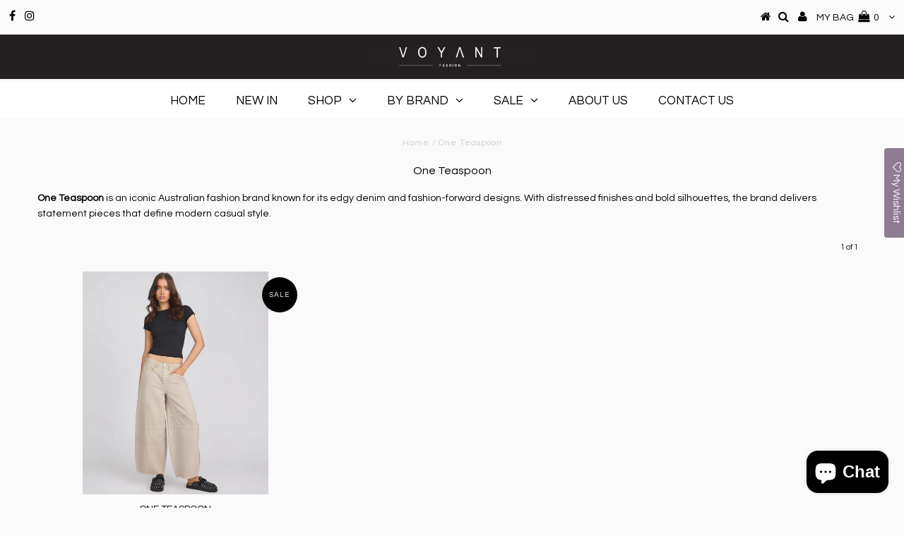

--- FILE ---
content_type: text/html; charset=utf-8
request_url: https://voyant.co.nz/collections/one-teaspoon
body_size: 17397
content:
<!DOCTYPE html>
<!--[if lt IE 7 ]><html class="ie ie6" lang="en"> <![endif]-->
<!--[if IE 7 ]><html class="ie ie7" lang="en"> <![endif]-->
<!--[if IE 8 ]><html class="ie ie8" lang="en"> <![endif]-->
<!--[if (gte IE 9)|!(IE)]><!--><html lang="en"> <!--<![endif]-->
<head>

  <meta charset="utf-8" />
  

<meta property="og:type" content="website">
<meta property="og:title" content="One Teaspoon">
<meta property="og:url" content="https://voyant.co.nz/collections/one-teaspoon">

<meta property="og:description" content="One Teaspoon is an iconic Australian fashion brand known for its edgy denim and fashion-forward designs. With distressed finishes and bold silhouettes, the brand delivers statement pieces that define modern casual style.">



<meta property="og:site_name" content="Voyant Fashion">



<meta name="twitter:card" content="summary">


<meta name="twitter:site" content="@">


  <!-- Basic Page Needs
================================================== -->

  <title>
    One Teaspoon &ndash; Voyant Fashion
  </title>
  
  <meta name="description" content="One Teaspoon is an iconic Australian fashion brand known for its edgy denim and fashion-forward designs. With distressed finishes and bold silhouettes, the brand delivers statement pieces that define modern casual style." />
  
  <link rel="canonical" href="https://voyant.co.nz/collections/one-teaspoon" />
  
  <!-- Global site tag (gtag.js) - Google Analytics -->
  <script async src="https://www.googletagmanager.com/gtag/js?id=UA-125797275-1"></script>
  <script>
  window.dataLayer = window.dataLayer || [];
  function gtag(){dataLayer.push(arguments);}
  gtag('js', new Date());

  gtag('config', 'UA-125797275-1');
  </script>

  <!-- CSS
================================================== -->

  
  











  


   


 


  


  


     


  








    


 


  <link href='//fonts.googleapis.com/css?family=Questrial' rel='stylesheet' type='text/css'>
   


 


  


 


 


 


  <link href="//voyant.co.nz/cdn/shop/t/18/assets/stylesheet.css?v=34679541447747655541768456465" rel="stylesheet" type="text/css" media="all" />
  <link href="//voyant.co.nz/cdn/shop/t/18/assets/queries.css?v=39658948384103380731611010892" rel="stylesheet" type="text/css" media="all" />

  <!-- JS
================================================== -->

  <script type="text/javascript" src="//ajax.googleapis.com/ajax/libs/jquery/2.2.4/jquery.min.js"></script>

  <script src="//voyant.co.nz/cdn/shop/t/18/assets/theme.js?v=171171974945411328601600129551" type="text/javascript"></script> 
  <script src="//voyant.co.nz/cdn/shopifycloud/storefront/assets/themes_support/option_selection-b017cd28.js" type="text/javascript"></script> 
  <script src="//voyant.co.nz/cdn/shop/t/18/assets/api.js?v=108513540937963795951600129521" type="text/javascript"></script>  

  

  <!--[if lt IE 9]>
<script src="//html5shim.googlecode.com/svn/trunk/html5.js"></script>
<![endif]-->

  <meta name="viewport" content="width=device-width, initial-scale=1, maximum-scale=1">
  
  
  <link rel="shortcut icon" href="//voyant.co.nz/cdn/shop/files/faviconmaster_32x32.png?v=1613668821" type="image/png" />
  
  
  
  <script>window.performance && window.performance.mark && window.performance.mark('shopify.content_for_header.start');</script><meta name="facebook-domain-verification" content="jvwa2zpg446dt96z0qpzredrac4ekj">
<meta name="google-site-verification" content="bqPDiQzMEb46GL3RTV3VL5X7ilHz7f8zMjh3LeanG34">
<meta id="shopify-digital-wallet" name="shopify-digital-wallet" content="/26196842/digital_wallets/dialog">
<meta name="shopify-checkout-api-token" content="9be2503908857988958fbf371aa6e782">
<link rel="alternate" type="application/atom+xml" title="Feed" href="/collections/one-teaspoon.atom" />
<link rel="alternate" type="application/json+oembed" href="https://voyant.co.nz/collections/one-teaspoon.oembed">
<script async="async" src="/checkouts/internal/preloads.js?locale=en-NZ"></script>
<link rel="preconnect" href="https://shop.app" crossorigin="anonymous">
<script async="async" src="https://shop.app/checkouts/internal/preloads.js?locale=en-NZ&shop_id=26196842" crossorigin="anonymous"></script>
<script id="shopify-features" type="application/json">{"accessToken":"9be2503908857988958fbf371aa6e782","betas":["rich-media-storefront-analytics"],"domain":"voyant.co.nz","predictiveSearch":true,"shopId":26196842,"locale":"en"}</script>
<script>var Shopify = Shopify || {};
Shopify.shop = "voyant-fashion.myshopify.com";
Shopify.locale = "en";
Shopify.currency = {"active":"NZD","rate":"1.0"};
Shopify.country = "NZ";
Shopify.theme = {"name":"Copy of Copy of Copy of Copy of Testament (With...","id":81386373190,"schema_name":"Testament","schema_version":"5.1.2","theme_store_id":623,"role":"main"};
Shopify.theme.handle = "null";
Shopify.theme.style = {"id":null,"handle":null};
Shopify.cdnHost = "voyant.co.nz/cdn";
Shopify.routes = Shopify.routes || {};
Shopify.routes.root = "/";</script>
<script type="module">!function(o){(o.Shopify=o.Shopify||{}).modules=!0}(window);</script>
<script>!function(o){function n(){var o=[];function n(){o.push(Array.prototype.slice.apply(arguments))}return n.q=o,n}var t=o.Shopify=o.Shopify||{};t.loadFeatures=n(),t.autoloadFeatures=n()}(window);</script>
<script>
  window.ShopifyPay = window.ShopifyPay || {};
  window.ShopifyPay.apiHost = "shop.app\/pay";
  window.ShopifyPay.redirectState = null;
</script>
<script id="shop-js-analytics" type="application/json">{"pageType":"collection"}</script>
<script defer="defer" async type="module" src="//voyant.co.nz/cdn/shopifycloud/shop-js/modules/v2/client.init-shop-cart-sync_BdyHc3Nr.en.esm.js"></script>
<script defer="defer" async type="module" src="//voyant.co.nz/cdn/shopifycloud/shop-js/modules/v2/chunk.common_Daul8nwZ.esm.js"></script>
<script type="module">
  await import("//voyant.co.nz/cdn/shopifycloud/shop-js/modules/v2/client.init-shop-cart-sync_BdyHc3Nr.en.esm.js");
await import("//voyant.co.nz/cdn/shopifycloud/shop-js/modules/v2/chunk.common_Daul8nwZ.esm.js");

  window.Shopify.SignInWithShop?.initShopCartSync?.({"fedCMEnabled":true,"windoidEnabled":true});

</script>
<script>
  window.Shopify = window.Shopify || {};
  if (!window.Shopify.featureAssets) window.Shopify.featureAssets = {};
  window.Shopify.featureAssets['shop-js'] = {"shop-cart-sync":["modules/v2/client.shop-cart-sync_QYOiDySF.en.esm.js","modules/v2/chunk.common_Daul8nwZ.esm.js"],"init-fed-cm":["modules/v2/client.init-fed-cm_DchLp9rc.en.esm.js","modules/v2/chunk.common_Daul8nwZ.esm.js"],"shop-button":["modules/v2/client.shop-button_OV7bAJc5.en.esm.js","modules/v2/chunk.common_Daul8nwZ.esm.js"],"init-windoid":["modules/v2/client.init-windoid_DwxFKQ8e.en.esm.js","modules/v2/chunk.common_Daul8nwZ.esm.js"],"shop-cash-offers":["modules/v2/client.shop-cash-offers_DWtL6Bq3.en.esm.js","modules/v2/chunk.common_Daul8nwZ.esm.js","modules/v2/chunk.modal_CQq8HTM6.esm.js"],"shop-toast-manager":["modules/v2/client.shop-toast-manager_CX9r1SjA.en.esm.js","modules/v2/chunk.common_Daul8nwZ.esm.js"],"init-shop-email-lookup-coordinator":["modules/v2/client.init-shop-email-lookup-coordinator_UhKnw74l.en.esm.js","modules/v2/chunk.common_Daul8nwZ.esm.js"],"pay-button":["modules/v2/client.pay-button_DzxNnLDY.en.esm.js","modules/v2/chunk.common_Daul8nwZ.esm.js"],"avatar":["modules/v2/client.avatar_BTnouDA3.en.esm.js"],"init-shop-cart-sync":["modules/v2/client.init-shop-cart-sync_BdyHc3Nr.en.esm.js","modules/v2/chunk.common_Daul8nwZ.esm.js"],"shop-login-button":["modules/v2/client.shop-login-button_D8B466_1.en.esm.js","modules/v2/chunk.common_Daul8nwZ.esm.js","modules/v2/chunk.modal_CQq8HTM6.esm.js"],"init-customer-accounts-sign-up":["modules/v2/client.init-customer-accounts-sign-up_C8fpPm4i.en.esm.js","modules/v2/client.shop-login-button_D8B466_1.en.esm.js","modules/v2/chunk.common_Daul8nwZ.esm.js","modules/v2/chunk.modal_CQq8HTM6.esm.js"],"init-shop-for-new-customer-accounts":["modules/v2/client.init-shop-for-new-customer-accounts_CVTO0Ztu.en.esm.js","modules/v2/client.shop-login-button_D8B466_1.en.esm.js","modules/v2/chunk.common_Daul8nwZ.esm.js","modules/v2/chunk.modal_CQq8HTM6.esm.js"],"init-customer-accounts":["modules/v2/client.init-customer-accounts_dRgKMfrE.en.esm.js","modules/v2/client.shop-login-button_D8B466_1.en.esm.js","modules/v2/chunk.common_Daul8nwZ.esm.js","modules/v2/chunk.modal_CQq8HTM6.esm.js"],"shop-follow-button":["modules/v2/client.shop-follow-button_CkZpjEct.en.esm.js","modules/v2/chunk.common_Daul8nwZ.esm.js","modules/v2/chunk.modal_CQq8HTM6.esm.js"],"lead-capture":["modules/v2/client.lead-capture_BntHBhfp.en.esm.js","modules/v2/chunk.common_Daul8nwZ.esm.js","modules/v2/chunk.modal_CQq8HTM6.esm.js"],"checkout-modal":["modules/v2/client.checkout-modal_CfxcYbTm.en.esm.js","modules/v2/chunk.common_Daul8nwZ.esm.js","modules/v2/chunk.modal_CQq8HTM6.esm.js"],"shop-login":["modules/v2/client.shop-login_Da4GZ2H6.en.esm.js","modules/v2/chunk.common_Daul8nwZ.esm.js","modules/v2/chunk.modal_CQq8HTM6.esm.js"],"payment-terms":["modules/v2/client.payment-terms_MV4M3zvL.en.esm.js","modules/v2/chunk.common_Daul8nwZ.esm.js","modules/v2/chunk.modal_CQq8HTM6.esm.js"]};
</script>
<script>(function() {
  var isLoaded = false;
  function asyncLoad() {
    if (isLoaded) return;
    isLoaded = true;
    var urls = ["https:\/\/formbuilder.hulkapps.com\/skeletopapp.js?shop=voyant-fashion.myshopify.com","https:\/\/shopify-pickup-app.herokuapp.com\/js\/storepickup.js?shop=voyant-fashion.myshopify.com","https:\/\/assets.smartwishlist.webmarked.net\/static\/v6\/smartwishlist.js?shop=voyant-fashion.myshopify.com","https:\/\/chimpstatic.com\/mcjs-connected\/js\/users\/d7d8bf5ac2ba8a08cf72a36ff\/3350d243ad2407bd5ee25087f.js?shop=voyant-fashion.myshopify.com","https:\/\/size-guides.esc-apps-cdn.com\/1739187694-app.voyant-fashion.myshopify.com.js?shop=voyant-fashion.myshopify.com","https:\/\/cdn.hextom.com\/js\/quickannouncementbar.js?shop=voyant-fashion.myshopify.com"];
    for (var i = 0; i < urls.length; i++) {
      var s = document.createElement('script');
      s.type = 'text/javascript';
      s.async = true;
      s.src = urls[i];
      var x = document.getElementsByTagName('script')[0];
      x.parentNode.insertBefore(s, x);
    }
  };
  if(window.attachEvent) {
    window.attachEvent('onload', asyncLoad);
  } else {
    window.addEventListener('load', asyncLoad, false);
  }
})();</script>
<script id="__st">var __st={"a":26196842,"offset":46800,"reqid":"7780d8e2-5ceb-4a2d-ad26-4d184c89a948-1768999351","pageurl":"voyant.co.nz\/collections\/one-teaspoon","u":"014cd702b681","p":"collection","rtyp":"collection","rid":295364067501};</script>
<script>window.ShopifyPaypalV4VisibilityTracking = true;</script>
<script id="captcha-bootstrap">!function(){'use strict';const t='contact',e='account',n='new_comment',o=[[t,t],['blogs',n],['comments',n],[t,'customer']],c=[[e,'customer_login'],[e,'guest_login'],[e,'recover_customer_password'],[e,'create_customer']],r=t=>t.map((([t,e])=>`form[action*='/${t}']:not([data-nocaptcha='true']) input[name='form_type'][value='${e}']`)).join(','),a=t=>()=>t?[...document.querySelectorAll(t)].map((t=>t.form)):[];function s(){const t=[...o],e=r(t);return a(e)}const i='password',u='form_key',d=['recaptcha-v3-token','g-recaptcha-response','h-captcha-response',i],f=()=>{try{return window.sessionStorage}catch{return}},m='__shopify_v',_=t=>t.elements[u];function p(t,e,n=!1){try{const o=window.sessionStorage,c=JSON.parse(o.getItem(e)),{data:r}=function(t){const{data:e,action:n}=t;return t[m]||n?{data:e,action:n}:{data:t,action:n}}(c);for(const[e,n]of Object.entries(r))t.elements[e]&&(t.elements[e].value=n);n&&o.removeItem(e)}catch(o){console.error('form repopulation failed',{error:o})}}const l='form_type',E='cptcha';function T(t){t.dataset[E]=!0}const w=window,h=w.document,L='Shopify',v='ce_forms',y='captcha';let A=!1;((t,e)=>{const n=(g='f06e6c50-85a8-45c8-87d0-21a2b65856fe',I='https://cdn.shopify.com/shopifycloud/storefront-forms-hcaptcha/ce_storefront_forms_captcha_hcaptcha.v1.5.2.iife.js',D={infoText:'Protected by hCaptcha',privacyText:'Privacy',termsText:'Terms'},(t,e,n)=>{const o=w[L][v],c=o.bindForm;if(c)return c(t,g,e,D).then(n);var r;o.q.push([[t,g,e,D],n]),r=I,A||(h.body.append(Object.assign(h.createElement('script'),{id:'captcha-provider',async:!0,src:r})),A=!0)});var g,I,D;w[L]=w[L]||{},w[L][v]=w[L][v]||{},w[L][v].q=[],w[L][y]=w[L][y]||{},w[L][y].protect=function(t,e){n(t,void 0,e),T(t)},Object.freeze(w[L][y]),function(t,e,n,w,h,L){const[v,y,A,g]=function(t,e,n){const i=e?o:[],u=t?c:[],d=[...i,...u],f=r(d),m=r(i),_=r(d.filter((([t,e])=>n.includes(e))));return[a(f),a(m),a(_),s()]}(w,h,L),I=t=>{const e=t.target;return e instanceof HTMLFormElement?e:e&&e.form},D=t=>v().includes(t);t.addEventListener('submit',(t=>{const e=I(t);if(!e)return;const n=D(e)&&!e.dataset.hcaptchaBound&&!e.dataset.recaptchaBound,o=_(e),c=g().includes(e)&&(!o||!o.value);(n||c)&&t.preventDefault(),c&&!n&&(function(t){try{if(!f())return;!function(t){const e=f();if(!e)return;const n=_(t);if(!n)return;const o=n.value;o&&e.removeItem(o)}(t);const e=Array.from(Array(32),(()=>Math.random().toString(36)[2])).join('');!function(t,e){_(t)||t.append(Object.assign(document.createElement('input'),{type:'hidden',name:u})),t.elements[u].value=e}(t,e),function(t,e){const n=f();if(!n)return;const o=[...t.querySelectorAll(`input[type='${i}']`)].map((({name:t})=>t)),c=[...d,...o],r={};for(const[a,s]of new FormData(t).entries())c.includes(a)||(r[a]=s);n.setItem(e,JSON.stringify({[m]:1,action:t.action,data:r}))}(t,e)}catch(e){console.error('failed to persist form',e)}}(e),e.submit())}));const S=(t,e)=>{t&&!t.dataset[E]&&(n(t,e.some((e=>e===t))),T(t))};for(const o of['focusin','change'])t.addEventListener(o,(t=>{const e=I(t);D(e)&&S(e,y())}));const B=e.get('form_key'),M=e.get(l),P=B&&M;t.addEventListener('DOMContentLoaded',(()=>{const t=y();if(P)for(const e of t)e.elements[l].value===M&&p(e,B);[...new Set([...A(),...v().filter((t=>'true'===t.dataset.shopifyCaptcha))])].forEach((e=>S(e,t)))}))}(h,new URLSearchParams(w.location.search),n,t,e,['guest_login'])})(!0,!0)}();</script>
<script integrity="sha256-4kQ18oKyAcykRKYeNunJcIwy7WH5gtpwJnB7kiuLZ1E=" data-source-attribution="shopify.loadfeatures" defer="defer" src="//voyant.co.nz/cdn/shopifycloud/storefront/assets/storefront/load_feature-a0a9edcb.js" crossorigin="anonymous"></script>
<script crossorigin="anonymous" defer="defer" src="//voyant.co.nz/cdn/shopifycloud/storefront/assets/shopify_pay/storefront-65b4c6d7.js?v=20250812"></script>
<script data-source-attribution="shopify.dynamic_checkout.dynamic.init">var Shopify=Shopify||{};Shopify.PaymentButton=Shopify.PaymentButton||{isStorefrontPortableWallets:!0,init:function(){window.Shopify.PaymentButton.init=function(){};var t=document.createElement("script");t.src="https://voyant.co.nz/cdn/shopifycloud/portable-wallets/latest/portable-wallets.en.js",t.type="module",document.head.appendChild(t)}};
</script>
<script data-source-attribution="shopify.dynamic_checkout.buyer_consent">
  function portableWalletsHideBuyerConsent(e){var t=document.getElementById("shopify-buyer-consent"),n=document.getElementById("shopify-subscription-policy-button");t&&n&&(t.classList.add("hidden"),t.setAttribute("aria-hidden","true"),n.removeEventListener("click",e))}function portableWalletsShowBuyerConsent(e){var t=document.getElementById("shopify-buyer-consent"),n=document.getElementById("shopify-subscription-policy-button");t&&n&&(t.classList.remove("hidden"),t.removeAttribute("aria-hidden"),n.addEventListener("click",e))}window.Shopify?.PaymentButton&&(window.Shopify.PaymentButton.hideBuyerConsent=portableWalletsHideBuyerConsent,window.Shopify.PaymentButton.showBuyerConsent=portableWalletsShowBuyerConsent);
</script>
<script data-source-attribution="shopify.dynamic_checkout.cart.bootstrap">document.addEventListener("DOMContentLoaded",(function(){function t(){return document.querySelector("shopify-accelerated-checkout-cart, shopify-accelerated-checkout")}if(t())Shopify.PaymentButton.init();else{new MutationObserver((function(e,n){t()&&(Shopify.PaymentButton.init(),n.disconnect())})).observe(document.body,{childList:!0,subtree:!0})}}));
</script>
<link id="shopify-accelerated-checkout-styles" rel="stylesheet" media="screen" href="https://voyant.co.nz/cdn/shopifycloud/portable-wallets/latest/accelerated-checkout-backwards-compat.css" crossorigin="anonymous">
<style id="shopify-accelerated-checkout-cart">
        #shopify-buyer-consent {
  margin-top: 1em;
  display: inline-block;
  width: 100%;
}

#shopify-buyer-consent.hidden {
  display: none;
}

#shopify-subscription-policy-button {
  background: none;
  border: none;
  padding: 0;
  text-decoration: underline;
  font-size: inherit;
  cursor: pointer;
}

#shopify-subscription-policy-button::before {
  box-shadow: none;
}

      </style>

<script>window.performance && window.performance.mark && window.performance.mark('shopify.content_for_header.end');</script>
  <script type="text/javascript">
    new WOW().init();

  </script> 
  <link rel="next" href="/next"/>
  <link rel="prev" href="/prev"/>
<!-- CreativeR Store Pickup -->
<!-- DO NOT EDIT THIS FILE. ANY CHANGES WILL BE OVERWRITTEN -->
<script type="text/javascript">
    var storePickupButtonText = ''
    // If settings aren't blank, load. Else set to default settings
    if ('{"max_days":"0","min_days":"0","name":true,"phone":true,"date_enabled":true,"mandatory_collections":[],"blackoutDates":"","cart_version":"v1_2","disabled":false,"message":"Collections are Mon-Fri 10am - 5pm, Sat/Sun 10am - 2pm","button_text":"Click here if you would like to pick up your order from VOYANT.","extra_input_1":"","extra_input_2":"","extra_input_3":"","above_weight":""}' != "") {
        var storePickupSettings = JSON.parse('{"max_days":"0","min_days":"0","name":true,"phone":true,"date_enabled":true,"mandatory_collections":[],"blackoutDates":"","cart_version":"v1_2","disabled":false,"message":"Collections are Mon-Fri 10am - 5pm, Sat/Sun 10am - 2pm","button_text":"Click here if you would like to pick up your order from VOYANT.","extra_input_1":"","extra_input_2":"","extra_input_3":"","above_weight":""}');
        storePickupButtonText = storePickupSettings.button_text !== undefined && storePickupSettings.button_text.trim() != ''?
            storePickupSettings.button_text : 'Pick Up In Store';
    } else {
        var storePickupSettings = { // Default settings
            'max_days': 0,
            'min_days' : 1,  // 0 = Same day pickup, 1 = tomorrow etc
            'name': true,
            'phone': true,
            'mandatory_collections': [],
            'date_enabled' : true,
            'disabled': false
        };
        storePickupButtonText = 'Pick Up In Store';
    };

    var stores = '';
    if ('[{"storeID":5319,"name":"Store Pick-Up (Mon - Fri 9 to 5, Sat 10 to 4)","company":"Voyant Fashion ","street":"28 Kelvin Street","city":"Invercargill","country":"New Zealand","zip":"9810","province":"Southland"}]' != '') {
        stores = '[{"storeID":5319,"name":"Store Pick-Up (Mon - Fri 9 to 5, Sat 10 to 4)","company":"Voyant Fashion ","street":"28 Kelvin Street","city":"Invercargill","country":"New Zealand","zip":"9810","province":"Southland"}]';
    }

    var pickupCompany = "Voyant Fashion";
    var pickupAddress = "28 Kelvin Street";
    var pickupCity = "Invercargill";
    var pickupCountry = "New Zealand";
    var pickupZip = "9810";
    var pickupProvince = "Southland";
    var pickupLocale = "en";
    var shopPhone = "032186199";
    var pickupProduct = '12482768797813';
    var appUrl = 'https://shopify-pickup-app.herokuapp.com/';
    var storePickupLoaded = false;
    var pickupProductInCart = false;
    
</script>
<div style="display:none;">
    
</div>

<!-- CreativeR Store Pickup-->
<script src="https://cdn.shopify.com/extensions/e8878072-2f6b-4e89-8082-94b04320908d/inbox-1254/assets/inbox-chat-loader.js" type="text/javascript" defer="defer"></script>
<meta property="og:image" content="https://cdn.shopify.com/s/files/1/2619/6842/files/VOYANT-FASHION-LOGO_1_-_Copy.jpg?height=628&pad_color=ffffff&v=1613676280&width=1200" />
<meta property="og:image:secure_url" content="https://cdn.shopify.com/s/files/1/2619/6842/files/VOYANT-FASHION-LOGO_1_-_Copy.jpg?height=628&pad_color=ffffff&v=1613676280&width=1200" />
<meta property="og:image:width" content="1200" />
<meta property="og:image:height" content="628" />
<link href="https://monorail-edge.shopifysvc.com" rel="dns-prefetch">
<script>(function(){if ("sendBeacon" in navigator && "performance" in window) {try {var session_token_from_headers = performance.getEntriesByType('navigation')[0].serverTiming.find(x => x.name == '_s').description;} catch {var session_token_from_headers = undefined;}var session_cookie_matches = document.cookie.match(/_shopify_s=([^;]*)/);var session_token_from_cookie = session_cookie_matches && session_cookie_matches.length === 2 ? session_cookie_matches[1] : "";var session_token = session_token_from_headers || session_token_from_cookie || "";function handle_abandonment_event(e) {var entries = performance.getEntries().filter(function(entry) {return /monorail-edge.shopifysvc.com/.test(entry.name);});if (!window.abandonment_tracked && entries.length === 0) {window.abandonment_tracked = true;var currentMs = Date.now();var navigation_start = performance.timing.navigationStart;var payload = {shop_id: 26196842,url: window.location.href,navigation_start,duration: currentMs - navigation_start,session_token,page_type: "collection"};window.navigator.sendBeacon("https://monorail-edge.shopifysvc.com/v1/produce", JSON.stringify({schema_id: "online_store_buyer_site_abandonment/1.1",payload: payload,metadata: {event_created_at_ms: currentMs,event_sent_at_ms: currentMs}}));}}window.addEventListener('pagehide', handle_abandonment_event);}}());</script>
<script id="web-pixels-manager-setup">(function e(e,d,r,n,o){if(void 0===o&&(o={}),!Boolean(null===(a=null===(i=window.Shopify)||void 0===i?void 0:i.analytics)||void 0===a?void 0:a.replayQueue)){var i,a;window.Shopify=window.Shopify||{};var t=window.Shopify;t.analytics=t.analytics||{};var s=t.analytics;s.replayQueue=[],s.publish=function(e,d,r){return s.replayQueue.push([e,d,r]),!0};try{self.performance.mark("wpm:start")}catch(e){}var l=function(){var e={modern:/Edge?\/(1{2}[4-9]|1[2-9]\d|[2-9]\d{2}|\d{4,})\.\d+(\.\d+|)|Firefox\/(1{2}[4-9]|1[2-9]\d|[2-9]\d{2}|\d{4,})\.\d+(\.\d+|)|Chrom(ium|e)\/(9{2}|\d{3,})\.\d+(\.\d+|)|(Maci|X1{2}).+ Version\/(15\.\d+|(1[6-9]|[2-9]\d|\d{3,})\.\d+)([,.]\d+|)( \(\w+\)|)( Mobile\/\w+|) Safari\/|Chrome.+OPR\/(9{2}|\d{3,})\.\d+\.\d+|(CPU[ +]OS|iPhone[ +]OS|CPU[ +]iPhone|CPU IPhone OS|CPU iPad OS)[ +]+(15[._]\d+|(1[6-9]|[2-9]\d|\d{3,})[._]\d+)([._]\d+|)|Android:?[ /-](13[3-9]|1[4-9]\d|[2-9]\d{2}|\d{4,})(\.\d+|)(\.\d+|)|Android.+Firefox\/(13[5-9]|1[4-9]\d|[2-9]\d{2}|\d{4,})\.\d+(\.\d+|)|Android.+Chrom(ium|e)\/(13[3-9]|1[4-9]\d|[2-9]\d{2}|\d{4,})\.\d+(\.\d+|)|SamsungBrowser\/([2-9]\d|\d{3,})\.\d+/,legacy:/Edge?\/(1[6-9]|[2-9]\d|\d{3,})\.\d+(\.\d+|)|Firefox\/(5[4-9]|[6-9]\d|\d{3,})\.\d+(\.\d+|)|Chrom(ium|e)\/(5[1-9]|[6-9]\d|\d{3,})\.\d+(\.\d+|)([\d.]+$|.*Safari\/(?![\d.]+ Edge\/[\d.]+$))|(Maci|X1{2}).+ Version\/(10\.\d+|(1[1-9]|[2-9]\d|\d{3,})\.\d+)([,.]\d+|)( \(\w+\)|)( Mobile\/\w+|) Safari\/|Chrome.+OPR\/(3[89]|[4-9]\d|\d{3,})\.\d+\.\d+|(CPU[ +]OS|iPhone[ +]OS|CPU[ +]iPhone|CPU IPhone OS|CPU iPad OS)[ +]+(10[._]\d+|(1[1-9]|[2-9]\d|\d{3,})[._]\d+)([._]\d+|)|Android:?[ /-](13[3-9]|1[4-9]\d|[2-9]\d{2}|\d{4,})(\.\d+|)(\.\d+|)|Mobile Safari.+OPR\/([89]\d|\d{3,})\.\d+\.\d+|Android.+Firefox\/(13[5-9]|1[4-9]\d|[2-9]\d{2}|\d{4,})\.\d+(\.\d+|)|Android.+Chrom(ium|e)\/(13[3-9]|1[4-9]\d|[2-9]\d{2}|\d{4,})\.\d+(\.\d+|)|Android.+(UC? ?Browser|UCWEB|U3)[ /]?(15\.([5-9]|\d{2,})|(1[6-9]|[2-9]\d|\d{3,})\.\d+)\.\d+|SamsungBrowser\/(5\.\d+|([6-9]|\d{2,})\.\d+)|Android.+MQ{2}Browser\/(14(\.(9|\d{2,})|)|(1[5-9]|[2-9]\d|\d{3,})(\.\d+|))(\.\d+|)|K[Aa][Ii]OS\/(3\.\d+|([4-9]|\d{2,})\.\d+)(\.\d+|)/},d=e.modern,r=e.legacy,n=navigator.userAgent;return n.match(d)?"modern":n.match(r)?"legacy":"unknown"}(),u="modern"===l?"modern":"legacy",c=(null!=n?n:{modern:"",legacy:""})[u],f=function(e){return[e.baseUrl,"/wpm","/b",e.hashVersion,"modern"===e.buildTarget?"m":"l",".js"].join("")}({baseUrl:d,hashVersion:r,buildTarget:u}),m=function(e){var d=e.version,r=e.bundleTarget,n=e.surface,o=e.pageUrl,i=e.monorailEndpoint;return{emit:function(e){var a=e.status,t=e.errorMsg,s=(new Date).getTime(),l=JSON.stringify({metadata:{event_sent_at_ms:s},events:[{schema_id:"web_pixels_manager_load/3.1",payload:{version:d,bundle_target:r,page_url:o,status:a,surface:n,error_msg:t},metadata:{event_created_at_ms:s}}]});if(!i)return console&&console.warn&&console.warn("[Web Pixels Manager] No Monorail endpoint provided, skipping logging."),!1;try{return self.navigator.sendBeacon.bind(self.navigator)(i,l)}catch(e){}var u=new XMLHttpRequest;try{return u.open("POST",i,!0),u.setRequestHeader("Content-Type","text/plain"),u.send(l),!0}catch(e){return console&&console.warn&&console.warn("[Web Pixels Manager] Got an unhandled error while logging to Monorail."),!1}}}}({version:r,bundleTarget:l,surface:e.surface,pageUrl:self.location.href,monorailEndpoint:e.monorailEndpoint});try{o.browserTarget=l,function(e){var d=e.src,r=e.async,n=void 0===r||r,o=e.onload,i=e.onerror,a=e.sri,t=e.scriptDataAttributes,s=void 0===t?{}:t,l=document.createElement("script"),u=document.querySelector("head"),c=document.querySelector("body");if(l.async=n,l.src=d,a&&(l.integrity=a,l.crossOrigin="anonymous"),s)for(var f in s)if(Object.prototype.hasOwnProperty.call(s,f))try{l.dataset[f]=s[f]}catch(e){}if(o&&l.addEventListener("load",o),i&&l.addEventListener("error",i),u)u.appendChild(l);else{if(!c)throw new Error("Did not find a head or body element to append the script");c.appendChild(l)}}({src:f,async:!0,onload:function(){if(!function(){var e,d;return Boolean(null===(d=null===(e=window.Shopify)||void 0===e?void 0:e.analytics)||void 0===d?void 0:d.initialized)}()){var d=window.webPixelsManager.init(e)||void 0;if(d){var r=window.Shopify.analytics;r.replayQueue.forEach((function(e){var r=e[0],n=e[1],o=e[2];d.publishCustomEvent(r,n,o)})),r.replayQueue=[],r.publish=d.publishCustomEvent,r.visitor=d.visitor,r.initialized=!0}}},onerror:function(){return m.emit({status:"failed",errorMsg:"".concat(f," has failed to load")})},sri:function(e){var d=/^sha384-[A-Za-z0-9+/=]+$/;return"string"==typeof e&&d.test(e)}(c)?c:"",scriptDataAttributes:o}),m.emit({status:"loading"})}catch(e){m.emit({status:"failed",errorMsg:(null==e?void 0:e.message)||"Unknown error"})}}})({shopId: 26196842,storefrontBaseUrl: "https://voyant.co.nz",extensionsBaseUrl: "https://extensions.shopifycdn.com/cdn/shopifycloud/web-pixels-manager",monorailEndpoint: "https://monorail-edge.shopifysvc.com/unstable/produce_batch",surface: "storefront-renderer",enabledBetaFlags: ["2dca8a86"],webPixelsConfigList: [{"id":"497811629","configuration":"{\"config\":\"{\\\"pixel_id\\\":\\\"G-R59CBYCXHX\\\",\\\"target_country\\\":\\\"NZ\\\",\\\"gtag_events\\\":[{\\\"type\\\":\\\"search\\\",\\\"action_label\\\":[\\\"G-R59CBYCXHX\\\",\\\"AW-10840912607\\\/0q_sCN-P1JAYEN_lrLEo\\\"]},{\\\"type\\\":\\\"begin_checkout\\\",\\\"action_label\\\":[\\\"G-R59CBYCXHX\\\",\\\"AW-10840912607\\\/zlywCOWP1JAYEN_lrLEo\\\"]},{\\\"type\\\":\\\"view_item\\\",\\\"action_label\\\":[\\\"G-R59CBYCXHX\\\",\\\"AW-10840912607\\\/q01tCNyP1JAYEN_lrLEo\\\",\\\"MC-GMVYCKDH7P\\\"]},{\\\"type\\\":\\\"purchase\\\",\\\"action_label\\\":[\\\"G-R59CBYCXHX\\\",\\\"AW-10840912607\\\/wsSFCMmO1JAYEN_lrLEo\\\",\\\"MC-GMVYCKDH7P\\\"]},{\\\"type\\\":\\\"page_view\\\",\\\"action_label\\\":[\\\"G-R59CBYCXHX\\\",\\\"AW-10840912607\\\/7dy0CMyO1JAYEN_lrLEo\\\",\\\"MC-GMVYCKDH7P\\\"]},{\\\"type\\\":\\\"add_payment_info\\\",\\\"action_label\\\":[\\\"G-R59CBYCXHX\\\",\\\"AW-10840912607\\\/KuDlCOiP1JAYEN_lrLEo\\\"]},{\\\"type\\\":\\\"add_to_cart\\\",\\\"action_label\\\":[\\\"G-R59CBYCXHX\\\",\\\"AW-10840912607\\\/yBTxCOKP1JAYEN_lrLEo\\\"]}],\\\"enable_monitoring_mode\\\":false}\"}","eventPayloadVersion":"v1","runtimeContext":"OPEN","scriptVersion":"b2a88bafab3e21179ed38636efcd8a93","type":"APP","apiClientId":1780363,"privacyPurposes":[],"dataSharingAdjustments":{"protectedCustomerApprovalScopes":["read_customer_address","read_customer_email","read_customer_name","read_customer_personal_data","read_customer_phone"]}},{"id":"185335981","configuration":"{\"pixel_id\":\"668670131509824\",\"pixel_type\":\"facebook_pixel\"}","eventPayloadVersion":"v1","runtimeContext":"OPEN","scriptVersion":"ca16bc87fe92b6042fbaa3acc2fbdaa6","type":"APP","apiClientId":2329312,"privacyPurposes":["ANALYTICS","MARKETING","SALE_OF_DATA"],"dataSharingAdjustments":{"protectedCustomerApprovalScopes":["read_customer_address","read_customer_email","read_customer_name","read_customer_personal_data","read_customer_phone"]}},{"id":"shopify-app-pixel","configuration":"{}","eventPayloadVersion":"v1","runtimeContext":"STRICT","scriptVersion":"0450","apiClientId":"shopify-pixel","type":"APP","privacyPurposes":["ANALYTICS","MARKETING"]},{"id":"shopify-custom-pixel","eventPayloadVersion":"v1","runtimeContext":"LAX","scriptVersion":"0450","apiClientId":"shopify-pixel","type":"CUSTOM","privacyPurposes":["ANALYTICS","MARKETING"]}],isMerchantRequest: false,initData: {"shop":{"name":"Voyant Fashion","paymentSettings":{"currencyCode":"NZD"},"myshopifyDomain":"voyant-fashion.myshopify.com","countryCode":"NZ","storefrontUrl":"https:\/\/voyant.co.nz"},"customer":null,"cart":null,"checkout":null,"productVariants":[],"purchasingCompany":null},},"https://voyant.co.nz/cdn","fcfee988w5aeb613cpc8e4bc33m6693e112",{"modern":"","legacy":""},{"shopId":"26196842","storefrontBaseUrl":"https:\/\/voyant.co.nz","extensionBaseUrl":"https:\/\/extensions.shopifycdn.com\/cdn\/shopifycloud\/web-pixels-manager","surface":"storefront-renderer","enabledBetaFlags":"[\"2dca8a86\"]","isMerchantRequest":"false","hashVersion":"fcfee988w5aeb613cpc8e4bc33m6693e112","publish":"custom","events":"[[\"page_viewed\",{}],[\"collection_viewed\",{\"collection\":{\"id\":\"295364067501\",\"title\":\"One Teaspoon\",\"productVariants\":[{\"price\":{\"amount\":145.0,\"currencyCode\":\"NZD\"},\"product\":{\"title\":\"Barrel Mid Waist Denim Jeans - Dove\",\"vendor\":\"ONE TEASPOON\",\"id\":\"8164172431533\",\"untranslatedTitle\":\"Barrel Mid Waist Denim Jeans - Dove\",\"url\":\"\/products\/barrel-mid-waist-denim-jeans-dove\",\"type\":\"Jeans\"},\"id\":\"44412663365805\",\"image\":{\"src\":\"\/\/voyant.co.nz\/cdn\/shop\/files\/26986_STONE_1.jpg?v=1745799096\"},\"sku\":\"9343660348848\",\"title\":\"30\",\"untranslatedTitle\":\"30\"}]}}]]"});</script><script>
  window.ShopifyAnalytics = window.ShopifyAnalytics || {};
  window.ShopifyAnalytics.meta = window.ShopifyAnalytics.meta || {};
  window.ShopifyAnalytics.meta.currency = 'NZD';
  var meta = {"products":[{"id":8164172431533,"gid":"gid:\/\/shopify\/Product\/8164172431533","vendor":"ONE TEASPOON","type":"Jeans","handle":"barrel-mid-waist-denim-jeans-dove","variants":[{"id":44412663365805,"price":14500,"name":"Barrel Mid Waist Denim Jeans - Dove - 30","public_title":"30","sku":"9343660348848"}],"remote":false}],"page":{"pageType":"collection","resourceType":"collection","resourceId":295364067501,"requestId":"7780d8e2-5ceb-4a2d-ad26-4d184c89a948-1768999351"}};
  for (var attr in meta) {
    window.ShopifyAnalytics.meta[attr] = meta[attr];
  }
</script>
<script class="analytics">
  (function () {
    var customDocumentWrite = function(content) {
      var jquery = null;

      if (window.jQuery) {
        jquery = window.jQuery;
      } else if (window.Checkout && window.Checkout.$) {
        jquery = window.Checkout.$;
      }

      if (jquery) {
        jquery('body').append(content);
      }
    };

    var hasLoggedConversion = function(token) {
      if (token) {
        return document.cookie.indexOf('loggedConversion=' + token) !== -1;
      }
      return false;
    }

    var setCookieIfConversion = function(token) {
      if (token) {
        var twoMonthsFromNow = new Date(Date.now());
        twoMonthsFromNow.setMonth(twoMonthsFromNow.getMonth() + 2);

        document.cookie = 'loggedConversion=' + token + '; expires=' + twoMonthsFromNow;
      }
    }

    var trekkie = window.ShopifyAnalytics.lib = window.trekkie = window.trekkie || [];
    if (trekkie.integrations) {
      return;
    }
    trekkie.methods = [
      'identify',
      'page',
      'ready',
      'track',
      'trackForm',
      'trackLink'
    ];
    trekkie.factory = function(method) {
      return function() {
        var args = Array.prototype.slice.call(arguments);
        args.unshift(method);
        trekkie.push(args);
        return trekkie;
      };
    };
    for (var i = 0; i < trekkie.methods.length; i++) {
      var key = trekkie.methods[i];
      trekkie[key] = trekkie.factory(key);
    }
    trekkie.load = function(config) {
      trekkie.config = config || {};
      trekkie.config.initialDocumentCookie = document.cookie;
      var first = document.getElementsByTagName('script')[0];
      var script = document.createElement('script');
      script.type = 'text/javascript';
      script.onerror = function(e) {
        var scriptFallback = document.createElement('script');
        scriptFallback.type = 'text/javascript';
        scriptFallback.onerror = function(error) {
                var Monorail = {
      produce: function produce(monorailDomain, schemaId, payload) {
        var currentMs = new Date().getTime();
        var event = {
          schema_id: schemaId,
          payload: payload,
          metadata: {
            event_created_at_ms: currentMs,
            event_sent_at_ms: currentMs
          }
        };
        return Monorail.sendRequest("https://" + monorailDomain + "/v1/produce", JSON.stringify(event));
      },
      sendRequest: function sendRequest(endpointUrl, payload) {
        // Try the sendBeacon API
        if (window && window.navigator && typeof window.navigator.sendBeacon === 'function' && typeof window.Blob === 'function' && !Monorail.isIos12()) {
          var blobData = new window.Blob([payload], {
            type: 'text/plain'
          });

          if (window.navigator.sendBeacon(endpointUrl, blobData)) {
            return true;
          } // sendBeacon was not successful

        } // XHR beacon

        var xhr = new XMLHttpRequest();

        try {
          xhr.open('POST', endpointUrl);
          xhr.setRequestHeader('Content-Type', 'text/plain');
          xhr.send(payload);
        } catch (e) {
          console.log(e);
        }

        return false;
      },
      isIos12: function isIos12() {
        return window.navigator.userAgent.lastIndexOf('iPhone; CPU iPhone OS 12_') !== -1 || window.navigator.userAgent.lastIndexOf('iPad; CPU OS 12_') !== -1;
      }
    };
    Monorail.produce('monorail-edge.shopifysvc.com',
      'trekkie_storefront_load_errors/1.1',
      {shop_id: 26196842,
      theme_id: 81386373190,
      app_name: "storefront",
      context_url: window.location.href,
      source_url: "//voyant.co.nz/cdn/s/trekkie.storefront.cd680fe47e6c39ca5d5df5f0a32d569bc48c0f27.min.js"});

        };
        scriptFallback.async = true;
        scriptFallback.src = '//voyant.co.nz/cdn/s/trekkie.storefront.cd680fe47e6c39ca5d5df5f0a32d569bc48c0f27.min.js';
        first.parentNode.insertBefore(scriptFallback, first);
      };
      script.async = true;
      script.src = '//voyant.co.nz/cdn/s/trekkie.storefront.cd680fe47e6c39ca5d5df5f0a32d569bc48c0f27.min.js';
      first.parentNode.insertBefore(script, first);
    };
    trekkie.load(
      {"Trekkie":{"appName":"storefront","development":false,"defaultAttributes":{"shopId":26196842,"isMerchantRequest":null,"themeId":81386373190,"themeCityHash":"14609997764144648898","contentLanguage":"en","currency":"NZD","eventMetadataId":"3b684a28-239f-4961-a67c-2caa2ce820a3"},"isServerSideCookieWritingEnabled":true,"monorailRegion":"shop_domain","enabledBetaFlags":["65f19447"]},"Session Attribution":{},"S2S":{"facebookCapiEnabled":true,"source":"trekkie-storefront-renderer","apiClientId":580111}}
    );

    var loaded = false;
    trekkie.ready(function() {
      if (loaded) return;
      loaded = true;

      window.ShopifyAnalytics.lib = window.trekkie;

      var originalDocumentWrite = document.write;
      document.write = customDocumentWrite;
      try { window.ShopifyAnalytics.merchantGoogleAnalytics.call(this); } catch(error) {};
      document.write = originalDocumentWrite;

      window.ShopifyAnalytics.lib.page(null,{"pageType":"collection","resourceType":"collection","resourceId":295364067501,"requestId":"7780d8e2-5ceb-4a2d-ad26-4d184c89a948-1768999351","shopifyEmitted":true});

      var match = window.location.pathname.match(/checkouts\/(.+)\/(thank_you|post_purchase)/)
      var token = match? match[1]: undefined;
      if (!hasLoggedConversion(token)) {
        setCookieIfConversion(token);
        window.ShopifyAnalytics.lib.track("Viewed Product Category",{"currency":"NZD","category":"Collection: one-teaspoon","collectionName":"one-teaspoon","collectionId":295364067501,"nonInteraction":true},undefined,undefined,{"shopifyEmitted":true});
      }
    });


        var eventsListenerScript = document.createElement('script');
        eventsListenerScript.async = true;
        eventsListenerScript.src = "//voyant.co.nz/cdn/shopifycloud/storefront/assets/shop_events_listener-3da45d37.js";
        document.getElementsByTagName('head')[0].appendChild(eventsListenerScript);

})();</script>
  <script>
  if (!window.ga || (window.ga && typeof window.ga !== 'function')) {
    window.ga = function ga() {
      (window.ga.q = window.ga.q || []).push(arguments);
      if (window.Shopify && window.Shopify.analytics && typeof window.Shopify.analytics.publish === 'function') {
        window.Shopify.analytics.publish("ga_stub_called", {}, {sendTo: "google_osp_migration"});
      }
      console.error("Shopify's Google Analytics stub called with:", Array.from(arguments), "\nSee https://help.shopify.com/manual/promoting-marketing/pixels/pixel-migration#google for more information.");
    };
    if (window.Shopify && window.Shopify.analytics && typeof window.Shopify.analytics.publish === 'function') {
      window.Shopify.analytics.publish("ga_stub_initialized", {}, {sendTo: "google_osp_migration"});
    }
  }
</script>
<script
  defer
  src="https://voyant.co.nz/cdn/shopifycloud/perf-kit/shopify-perf-kit-3.0.4.min.js"
  data-application="storefront-renderer"
  data-shop-id="26196842"
  data-render-region="gcp-us-central1"
  data-page-type="collection"
  data-theme-instance-id="81386373190"
  data-theme-name="Testament"
  data-theme-version="5.1.2"
  data-monorail-region="shop_domain"
  data-resource-timing-sampling-rate="10"
  data-shs="true"
  data-shs-beacon="true"
  data-shs-export-with-fetch="true"
  data-shs-logs-sample-rate="1"
  data-shs-beacon-endpoint="https://voyant.co.nz/api/collect"
></script>
</head>
<body class="gridlock collection">
  <div class="page-wrap">
    <div id="shopify-section-header" class="shopify-section"><div class="header-section" data-section-id="header" data-section-type="header-section">
  <div id="dl-menu" class="dl-menuwrapper">
    <button class="dl-trigger"><i class="fa fa-bars" aria-hidden="true"></i></button>
    <ul class="dl-menu">
      
      
      <li><a href="/" title="">Home</a></li>
      
      
      
      <li><a href="/collections/whats-new" title="">NEW IN</a></li>
      
      
         
      <li>
        <a href="/collections" title="">Shop</a>       
               
        <ul class="dl-submenu">
          
          <li><a href="/collections/womens">Women's</a>

                   
            <ul class="dl-submenu">
              
              <li><a href="/collections/dresses/Womens">Dresses</a></li>
              
              <li><a href="/collections/tops/Womens">Tops</a></li>
              
              <li><a href="/collections/sweatshirts-hoodies/Womens">Sweatshirts & Hoodies</a></li>
              
              <li><a href="/collections/knitwear/Womens">Knitwear</a></li>
              
              <li><a href="/collections/coats-jackets/Womens">Coats & Jackets</a></li>
              
              <li><a href="/collections/skirts/Womens">Skirts</a></li>
              
              <li><a href="/collections/shorts/Womens">Shorts</a></li>
              
              <li><a href="/collections/pants/Womens">Pants</a></li>
              
              <li><a href="/collections/jeans/Womens">Jeans</a></li>
              
              <li><a href="/collections/slips">Slips</a></li>
              
            </ul>
            

          </li>
          
          <li><a href="/collections/mens-1/Mens">Men's</a>

                   
            <ul class="dl-submenu">
              
              <li><a href="/collections/tops/Mens">Tops</a></li>
              
              <li><a href="/collections/shirts">Shirts</a></li>
              
              <li><a href="/collections/sweatshirts-hoodies/Mens">Sweatshirts & Hoodies</a></li>
              
              <li><a href="/collections/coats-jackets/Mens">Coats & Jackets</a></li>
              
              <li><a href="/collections/shorts/Mens">Shorts</a></li>
              
              <li><a href="/collections/pants/Mens">Jeans & Pants</a></li>
              
              <li><a href="/collections/mens-1/Socks">Socks</a></li>
              
            </ul>
            

          </li>
          
          <li><a href="/collections/kids-collection">Kid's</a>

                   
            <ul class="dl-submenu">
              
              <li><a href="/collections/kids-collection">KIDS COLLECTION</a></li>
              
            </ul>
            

          </li>
          
          <li><a href="/collections/shoes">Footwear</a>

            

          </li>
          
          <li><a href="/search">Accessories</a>

                   
            <ul class="dl-submenu">
              
              <li><a href="/collections/sunglasses">Sunglasses</a></li>
              
              <li><a href="/collections/jewellery-1">Jewellery</a></li>
              
              <li><a href="/collections/hats-1">Hats</a></li>
              
              <li><a href="/collections/bags">Bags</a></li>
              
              <li><a href="/collections/wallets">Wallets</a></li>
              
              <li><a href="/collections/accessories">Keyrings</a></li>
              
            </ul>
            

          </li>
          
          <li><a href="/">Dear August</a>

            

          </li>
          
          <li><a href="/collections/homeware">Homeware</a>

            

          </li>
          
        </ul>
        
      </li>
      
      
      
      <li><a href="/collections" title="">By Brand</a>
        <ul class="dl-submenu">
                
          <li><a href="#">A - G</a>
            <ul class="dl-submenu" >
              
              <li><a href="/collections/afends" title="">Afends</a></li>
              
              <li><a href="/collections/all-about-eve-1" title="">All About Eve</a></li>
              
              <li><a href="/collections/arnold-circus-stools" title="">Arnold Circus Stools</a></li>
              
              <li><a href="/collections/beiged" title="">Beiged</a></li>
              
              <li><a href="/collections/blak" title="">Blak</a></li>
              
              <li><a href="/collections/cartel-willow" title="">Cartel & Willow</a></li>
              
              <li><a href="/collections/charlie-holiday" title="">Charlie Holiday</a></li>
              
              <li><a href="/collections/commonplace" title="">Commonplace</a></li>
              
              <li><a href="/" title="">Dear August</a></li>
              
              <li><a href="/collections/dricoper" title="">Dricoper</a></li>
              
              <li><a href="/collections/ebby-an-i" title="">Ebby and I</a></li>
              
              <li><a href="/collections/garcia" title="">Garcia</a></li>
              
            </ul>
          </li>
                
          <li><a href="#">H - N</a>
            <ul class="dl-submenu" >
              
              <li><a href="/collections/huffer" title="">Huffer</a></li>
              
              <li><a href="/collections/josephine-the-label" title="">Josephine the Label</a></li>
              
              <li><a href="/collections/just-another-fisherman" title="">Just Another Fisherman</a></li>
              
              <li><a href="/collections/ksubi" title="">Ksubi</a></li>
              
              <li><a href="/collections/label-of-love-1" title="">Label Of Love</a></li>
              
              <li><a href="/collections/louenhide-bags/Bags" title="">Louenhide Bags</a></li>
              
              <li><a href="/collections/moss-copenhagen" title="">MSCH Copenhagen</a></li>
              
              <li><a href="/collections/neuw-denim" title="">Neuw Denim</a></li>
              
            </ul>
          </li>
                
          <li><a href="#">O - U</a>
            <ul class="dl-submenu" >
              
              <li><a href="/collections/one-teaspoon" title="">One Teaspoon</a></li>
              
              <li><a href="/collections/otra-sunglasses" title="">Otra Sunglasses</a></li>
              
              <li><a href="/collections/paper-heart" title="">Paper Heart</a></li>
              
              <li><a href="/collections/rains" title="">Rains</a></li>
              
              <li><a href="/collections/silent-theory" title="">Silent Theory</a></li>
              
              <li><a href="/collections/sitting-pretty-design" title="">Sitting Pretty Design</a></li>
              
              <li><a href="/collections/stepney-workers-club" title="">Stepney Workers Club</a></li>
              
              <li><a href="/collections/stolen-girlfriends-club" title="">Stolen Girlfriends Club</a></li>
              
              <li><a href="/collections/thing-thing-1" title="">Thing Thing</a></li>
              
              <li><a href="/collections/thrills" title="">Thrills</a></li>
              
            </ul>
          </li>
                
          <li><a href="#">V - Z</a>
            <ul class="dl-submenu" >
              
              <li><a href="/collections/white-closet" title="">White Closet</a></li>
              
            </ul>
          </li>
                   
        </ul>
      </li>
      
      
         
      <li>
        <a href="/collections/clearance" title="">Sale</a>       
               
        <ul class="dl-submenu">
          
          <li><a href="/collections/clearance">Sale</a>

            

          </li>
          
          <li><a href="/collections/garage-sale">Garage Sale</a>

            

          </li>
          
          <li><a href="/collections/footwear-clearance">Footwear Clearance</a>

            

          </li>
          
        </ul>
        
      </li>
      
      
      
      <li><a href="/pages/about" title="">About Us</a></li>
      
      
      
      <li><a href="/pages/talk-to-us" title="">Contact Us</a></li>
      
      
    </ul>
  </div><!-- /dl-menuwrapper -->   

  <header>
    
    <div class="gridlock-fluid">
      <div class="row">
            
        <div class="row">
          <ul id="social-icons" class="desktop-6 tablet-6 mobile-3">
            <li><a href="https://www.facebook.com/voyant.nz/" target="_blank"><i class="fa fa-facebook fa-2x" aria-hidden="true"></i></a></li>
            <li><a href="//instagram.com/voyantfashion/" target="_blank"><i class="fa fa-instagram fa-2x" aria-hidden="true"></i></a></li>      
            
            
            
            
            
            
            
          </ul>
                  
          <ul id="cart" class="desktop-6 tablet-6 mobile-3">
            <li><a href="https://voyant.co.nz"><i class="fa fa-home fa-2x" aria-hidden="true"></i></a>
            <li class="seeks"><a id="inline" href="#search_popup" class="open_popup"><i class="fa fa-search fa-2x" aria-hidden="true"></i></a></li>
            <li class="seeks-mobile"><a href="/search"><i class="fa fa-search fa-2x" aria-hidden="true"></i></a></li>
            
            
            <li class="cust"><a href="/account/login"><i class="fa fa-user fa-2x" aria-hidden="true"></i></a></li>
            
            
            
            <li class="cart-overview"><a href="/cart">MY BAG&nbsp; <i class="fa fa-shopping-bag fa-2x" aria-hidden="true"></i>&nbsp; <span id="item_count">0</span></a>
              <div id="crt">
                
<p class="empty-cart">
Your bag is currently empty. Time to fill it up!
</p>

                
              </div>
              </li>         
          </ul>        
        </div> 
        
      </div>
    </div>
            
  </header>
  <div class="header-wrapper">
    <div class="row">
      <div id="logo" class="desktop-12 tablet-6 mobile-3">       
        
<a href="/">
          <img src="//voyant.co.nz/cdn/shop/files/VOYANT-FASHION-LOGO_1_-_Copy_800x.jpg?v=1613676280" alt="Voyant Fashion" itemprop="logo">        
        </a>
                 
      </div> 
    </div>
    <div class="clear"></div>
    <nav>
      <ul id="main-nav" role="navigation"  class="row"> 
        
        
<li><a href="/" title="">Home</a></li>

        
        
<li><a href="/collections/whats-new" title="">NEW IN</a></li>

        
        
<li class="dropdown"><a href="/collections" title="">Shop</a>  
  <ul class="submenu">
    
          
    <li class="nest"><a href="/collections/womens">Women's</a>                 
      <ul class="nested">
        
        <li><a href="/collections/dresses/Womens">Dresses</a></li>
        
        <li><a href="/collections/tops/Womens">Tops</a></li>
        
        <li><a href="/collections/sweatshirts-hoodies/Womens">Sweatshirts & Hoodies</a></li>
        
        <li><a href="/collections/knitwear/Womens">Knitwear</a></li>
        
        <li><a href="/collections/coats-jackets/Womens">Coats & Jackets</a></li>
        
        <li><a href="/collections/skirts/Womens">Skirts</a></li>
        
        <li><a href="/collections/shorts/Womens">Shorts</a></li>
        
        <li><a href="/collections/pants/Womens">Pants</a></li>
        
        <li><a href="/collections/jeans/Womens">Jeans</a></li>
        
        <li><a href="/collections/slips">Slips</a></li>
        
      </ul>
    </li>
    

    
          
    <li class="nest"><a href="/collections/mens-1/Mens">Men's</a>                 
      <ul class="nested">
        
        <li><a href="/collections/tops/Mens">Tops</a></li>
        
        <li><a href="/collections/shirts">Shirts</a></li>
        
        <li><a href="/collections/sweatshirts-hoodies/Mens">Sweatshirts & Hoodies</a></li>
        
        <li><a href="/collections/coats-jackets/Mens">Coats & Jackets</a></li>
        
        <li><a href="/collections/shorts/Mens">Shorts</a></li>
        
        <li><a href="/collections/pants/Mens">Jeans & Pants</a></li>
        
        <li><a href="/collections/mens-1/Socks">Socks</a></li>
        
      </ul>
    </li>
    

    
          
    <li class="nest"><a href="/collections/kids-collection">Kid's</a>                 
      <ul class="nested">
        
        <li><a href="/collections/kids-collection">KIDS COLLECTION</a></li>
        
      </ul>
    </li>
    

    
    
    <li><a href="/collections/shoes">Footwear</a></li>    
    

    
          
    <li class="nest"><a href="/search">Accessories</a>                 
      <ul class="nested">
        
        <li><a href="/collections/sunglasses">Sunglasses</a></li>
        
        <li><a href="/collections/jewellery-1">Jewellery</a></li>
        
        <li><a href="/collections/hats-1">Hats</a></li>
        
        <li><a href="/collections/bags">Bags</a></li>
        
        <li><a href="/collections/wallets">Wallets</a></li>
        
        <li><a href="/collections/accessories">Keyrings</a></li>
        
      </ul>
    </li>
    

    
    
    <li><a href="/">Dear August</a></li>    
    

    
    
    <li><a href="/collections/homeware">Homeware</a></li>    
    

    
  </ul>
</li>

        
        
<li class="dropdown"><a href="/collections" title="">By Brand</a>  
  <ul class="megamenu row">
    
<span class="desktop-3 tablet-hide mm-image">
      <a href="/">
        <img src="//voyant.co.nz/cdn/shop/files/faviconmaster_600x.png?v=1613668821">
      </a>
    </span>
    
    <span class="desktop-9 tablet-6">      
        

            
      <li class="desktop-3 tablet-fourth">
        <h4>A - G</h4>
        <ul class="mega-stack" >
          
          <li><a href="/collections/afends" title="">Afends</a></li>
          
          <li><a href="/collections/all-about-eve-1" title="">All About Eve</a></li>
          
          <li><a href="/collections/arnold-circus-stools" title="">Arnold Circus Stools</a></li>
          
          <li><a href="/collections/beiged" title="">Beiged</a></li>
          
          <li><a href="/collections/blak" title="">Blak</a></li>
          
          <li><a href="/collections/cartel-willow" title="">Cartel & Willow</a></li>
          
          <li><a href="/collections/charlie-holiday" title="">Charlie Holiday</a></li>
          
          <li><a href="/collections/commonplace" title="">Commonplace</a></li>
          
          <li><a href="/" title="">Dear August</a></li>
          
          <li><a href="/collections/dricoper" title="">Dricoper</a></li>
          
          <li><a href="/collections/ebby-an-i" title="">Ebby and I</a></li>
          
          <li><a href="/collections/garcia" title="">Garcia</a></li>
          
        </ul>
      </li>
            
      <li class="desktop-3 tablet-fourth">
        <h4>H - N</h4>
        <ul class="mega-stack" >
          
          <li><a href="/collections/huffer" title="">Huffer</a></li>
          
          <li><a href="/collections/josephine-the-label" title="">Josephine the Label</a></li>
          
          <li><a href="/collections/just-another-fisherman" title="">Just Another Fisherman</a></li>
          
          <li><a href="/collections/ksubi" title="">Ksubi</a></li>
          
          <li><a href="/collections/label-of-love-1" title="">Label Of Love</a></li>
          
          <li><a href="/collections/louenhide-bags/Bags" title="">Louenhide Bags</a></li>
          
          <li><a href="/collections/moss-copenhagen" title="">MSCH Copenhagen</a></li>
          
          <li><a href="/collections/neuw-denim" title="">Neuw Denim</a></li>
          
        </ul>
      </li>
            
      <li class="desktop-3 tablet-fourth">
        <h4>O - U</h4>
        <ul class="mega-stack" >
          
          <li><a href="/collections/one-teaspoon" title="">One Teaspoon</a></li>
          
          <li><a href="/collections/otra-sunglasses" title="">Otra Sunglasses</a></li>
          
          <li><a href="/collections/paper-heart" title="">Paper Heart</a></li>
          
          <li><a href="/collections/rains" title="">Rains</a></li>
          
          <li><a href="/collections/silent-theory" title="">Silent Theory</a></li>
          
          <li><a href="/collections/sitting-pretty-design" title="">Sitting Pretty Design</a></li>
          
          <li><a href="/collections/stepney-workers-club" title="">Stepney Workers Club</a></li>
          
          <li><a href="/collections/stolen-girlfriends-club" title="">Stolen Girlfriends Club</a></li>
          
          <li><a href="/collections/thing-thing-1" title="">Thing Thing</a></li>
          
          <li><a href="/collections/thrills" title="">Thrills</a></li>
          
        </ul>
      </li>
            
      <li class="desktop-3 tablet-fourth">
        <h4>V - Z</h4>
        <ul class="mega-stack" >
          
          <li><a href="/collections/white-closet" title="">White Closet</a></li>
          
        </ul>
      </li>
       
    </span>
  </ul>
</li>

        
        
<li class="dropdown"><a href="/collections/clearance" title="">Sale</a>  
  <ul class="submenu">
    
    
    <li><a href="/collections/clearance">Sale</a></li>    
    

    
    
    <li><a href="/collections/garage-sale">Garage Sale</a></li>    
    

    
    
    <li><a href="/collections/footwear-clearance">Footwear Clearance</a></li>    
    

    
  </ul>
</li>

        
        
<li><a href="/pages/about" title="">About Us</a></li>

        
        
<li><a href="/pages/talk-to-us" title="">Contact Us</a></li>

        
      </ul>
    </nav>
    <div class="clear"></div>
  </div>
  <style>
    
    @media screen and ( min-width: 740px ) {
      #logo img { max-width: 240px; }
    }
    

    #hello p { font-size: 33px;  }

    
    @media screen and (min-width: 740px ) {
      .dl-menuwrapper { display: none; }
    }
    
    ul#main-nav li { 
      line-height: 50px;
    }
    ul#main-nav li ul.submenu {
      top: 50px;
    }
    ul.megamenu {
      top: 50px;
    }
    nav { 
      border-top: 5px solid #fafafa;
      border-bottom: 4px solid #fafafa;  
    }
  </style>
</div>

</div>
    
    
    

    <div class="content-wrapper">
      	      
      
      <div id="content" class="row">	
        
        
          <div id="breadcrumb" class="desktop-12 tablet-6 mobile-3">
    <a href="/" class="homepage-link" title="Home">Home</a>
    
    
    <span class="separator"> / </span>
    <span class="page-title">One Teaspoon</span>
    
    
  </div>

	
        	
        
        <div id="shopify-section-collection-template" class="shopify-section"><div class="collection-page" data-section-id="collection-template" data-section-type="collection-section">



<h1 class="desktop-6 desktop-push-3 tablet-3 mobile-3">
  One Teaspoon
</h1>

<div id="collection-description" class="desktop-12 tablet-6 mobile-3">
  <div class="rte">
    <p><strong data-start="1836" data-end="1852">One Teaspoon</strong> is an iconic Australian fashion brand known for its edgy denim and fashion-forward designs. With distressed finishes and bold silhouettes, the brand delivers statement pieces that define modern casual style.</p>
  </div>
</div>

<div class="clear"></div>


<!-- Start Sidebar -->

<!-- End Sidebar -->


<div class="desktop-12 tablet-6 mobile-3">

  
  <div id="full-width-filter" class="desktop-12 tablet-6 mobile-3">
    <ul id="sortme">







  
  

  <span class="pagination-count">
  1 of 1
  </span>
  
    

</ul>  
                   
     
<script>
  /* Product Tag Filters - Good for any number of filters on any type of collection pages */
  /* Give you product tag filter select element a class of coll-filter */
  /* Give your collection select a class of coll-picker */
  /* Brought to you by Caroline Schnapp */
 /* Product Tag Filters - Good for any number of filters on any type of collection page.
     Give you product tag filter select element a class of coll-filter.
     Give your collection select a class of coll-picker.
     Brought to you by Caroline Schnapp. */
  Shopify.queryParams = {};
  if (location.search.length) {
    for (var aKeyValue, i = 0, aCouples = location.search.substr(1).split('&'); i < aCouples.length; i++) {
      aKeyValue = aCouples[i].split('=');
      if (aKeyValue.length > 1) {
        Shopify.queryParams[decodeURIComponent(aKeyValue[0])] = decodeURIComponent(aKeyValue[1]);
      }
    }
  }
  jQuery('.coll-picker').change(function() {
    if (jQuery(this).val()) {
      location.href = '/collections/' + jQuery(this).val();
    }
    else {
      location.href = '/collections/all';
    }
  });
  var collFilters = jQuery('.coll-filter');
  collFilters.change(function() {
    delete Shopify.queryParams.page;
    var newTags = [];
    collFilters.each(function() {
      if (jQuery(this).val()) {
        newTags.push(jQuery(this).val());
      }
    });
    
    var newURL = '/collections/one-teaspoon';
    if (newTags.length) {
      newURL += '/' + newTags.join('+');
    }
    var search = jQuery.param(Shopify.queryParams);
    if (search.length) {
      newURL += '?' + search;
    }
    location.href = newURL;
    
  });
  
  $(document).on('shopify:section:load', function(event) {
Shopify.queryParams = {};
  if (location.search.length) {
    for (var aKeyValue, i = 0, aCouples = location.search.substr(1).split('&'); i < aCouples.length; i++) {
      aKeyValue = aCouples[i].split('=');
      if (aKeyValue.length > 1) {
        Shopify.queryParams[decodeURIComponent(aKeyValue[0])] = decodeURIComponent(aKeyValue[1]);
      }
    }
  }
  jQuery('.coll-picker').change(function() {
    if (jQuery(this).val()) {
      location.href = '/collections/' + jQuery(this).val();
    }
    else {
      location.href = '/collections/all';
    }
  });
  var collFilters = jQuery('.coll-filter');
  collFilters.change(function() {
    delete Shopify.queryParams.page;
    var newTags = [];
    collFilters.each(function() {
      if (jQuery(this).val()) {
        newTags.push(jQuery(this).val());
      }
    });
    
    var newURL = '/collections/one-teaspoon';
    if (newTags.length) {
      newURL += '/' + newTags.join('+');
    }
    var search = jQuery.param(Shopify.queryParams);
    if (search.length) {
      newURL += '?' + search;
    }
    location.href = newURL;
    
  });    
  });
</script>
  </div>
  

  <div id="product-loop">

    
    
    <div id="product-listing-8164172431533" class="product-index desktop-4 first tablet-half mobile-half" data-alpha="Barrel Mid Waist Denim Jeans - Dove" data-price="14500">           
      <div class="product-index-inner">
  
  
  
  
  
  
  
  
  
  
  
          
  
  <div class="sale-item icn">SALE</div>
  
     
</div>

<div class="prod-image">
  <a href="/collections/one-teaspoon/products/barrel-mid-waist-denim-jeans-dove" title="Barrel Mid Waist Denim Jeans - Dove">
    <div class="reveal">
      <img class="first-image" src="//voyant.co.nz/cdn/shop/files/26986_STONE_1_500x.jpg?v=1745799096" alt="Barrel Mid Waist Denim Jeans - Dove" data-original="//voyant.co.nz/cdn/shop/files/26986_STONE_1_500x.jpg?v=1745799096" />
      
      <div class="hidden">
        <img src="//voyant.co.nz/cdn/shop/files/26986_STONE_7_650x.webp?v=1745799136" alt="Barrel Mid Waist Denim Jeans - Dove" />
      </div>
      
    </div>
  </a>
  
  <a class="fancybox.ajax product-modal" href="/products/barrel-mid-waist-denim-jeans-dove?view=quick">QUICK VIEW</a>
  
</div>

<div class="product-info"> 
  <div class="product-info-inner">
    <a href="/collections/one-teaspoon/products/barrel-mid-waist-denim-jeans-dove"> 
      <span class="prod-vendor">ONE TEASPOON</span>
      <span class="prod-title">Barrel Mid Waist Denim Jeans - Dove</span>
    </a>        

    <div class="price">
      
      <div class="onsale">$145.00</div>
      <div class="was">$209.00</div>
      	
    </div>

    
   
      
    
    
  </div>
</div>
    </div>

     

  </div>
</div>


<div id="pagination" class="desktop-12 tablet-6 mobile-3">
  <span class="count">Showing items 1-1 of 1.</span>
  
  <div class="clear"></div> 

  


  


   
</div>



</div>

</div>




  
      </div>
      
    </div>
  </div>
  <div id="shopify-section-footer" class="shopify-section"><div class="footer-section" data-section-id="footer" data-section-type="footer-section">


<footer>
  <div id="footer-wrapper">	
    <div id="footer" class="row">     
          
         
      
      <div class="desktop-3 tablet-3 mobile-3">
        <h4>Quick links</h4>
        <ul >
          
          <li><a href="/search" title="">Search</a></li>
          
          <li><a href="http://voyant.co.nz/cart" title="">Checkout</a></li>
          
          <li><a href="https://voyant.co.nz/a/wishlist" title="">Wishlist</a></li>
          
          <li><a href="https://voyant.co.nz/account/login" title="">Account</a></li>
          
        </ul>
      </div>
      
         
      
      <div class="desktop-3 tablet-3 mobile-3">
        <h4>purchasing</h4>
        <ul >
          
          <li><a href="/pages/shipping-1" title="">Delivery</a></li>
          
          <li><a href="/pages/returns" title="">Returns</a></li>
          
          <li><a href="/policies/terms-of-service" title="">Terms of Service</a></li>
          
          <li><a href="/policies/refund-policy" title="">Refund policy</a></li>
          
        </ul>
      </div>
      
         
      
      <div class="desktop-3 tablet-3 mobile-3">
        <h4>Join our Mail list</h4>
        <div id="footer_signup">
          <p></p>
            <form method="post" action="/contact#contact_form" id="contact_form" accept-charset="UTF-8" class="contact-form"><input type="hidden" name="form_type" value="customer" /><input type="hidden" name="utf8" value="✓" />
            
            
            <input type="hidden" name="contact[tags]" value="prospect, password page">
            <input type="email" name="contact[email]" id="footer-EMAIL" placeholder="Enter Email Address">
            <input type="submit" id="footer-subscribe" value="Join">
            
            </form>                   
        </div> 
      </div>  
      
         
      
      <div class="desktop-3 tablet-3 mobile-3">
        <h4>Be informed</h4>
        <ul >
          
          <li><a href="/policies/privacy-policy" title="">Privacy</a></li>
          
          <li><a href="/policies/terms-of-service" title="">Terms of Service</a></li>
          
          <li><a href="/pages/about" title="">About us</a></li>
          
          <li><a href="/pages/talk-to-us" title="">Contact</a></li>
          
        </ul>
      </div>
      
      
      <div class="clear"></div>
      <ul id="footer-icons" class="desktop-12 tablet-6 mobile-3">
          <li><a href="https://www.facebook.com/voyant.nz/" target="_blank"><i class="fa fa-facebook fa-2x" aria-hidden="true"></i></a></li>
          <li><a href="//instagram.com/voyantfashion/" target="_blank"><i class="fa fa-instagram fa-2x" aria-hidden="true"></i></a></li>      
          
          
          
          
          
          
          
      </ul>      
      <div class="clear"></div>
      <div class="credit desktop-12 tablet-6 mobile-3">
    
       

      <img src="//voyant.co.nz/cdn/shopifycloud/storefront/assets/payment_icons/master-54b5a7ce.svg" />
      
      <img src="//voyant.co.nz/cdn/shopifycloud/storefront/assets/payment_icons/shopify_pay-925ab76d.svg" />
      
      <img src="//voyant.co.nz/cdn/shopifycloud/storefront/assets/payment_icons/unionpay-38c64159.svg" />
      
      <img src="//voyant.co.nz/cdn/shopifycloud/storefront/assets/payment_icons/visa-65d650f7.svg" />
       
        
      
        <p>
          Copyright &copy; 2009 - 2026 <a href="/" title="">Voyant Fashion</a> • 
          <a href="" target="_blank" title="Loclyn">Site stitched together by Loclyn</a>
         
          
        </p>
      </div>
    </div> 
  </div>
</footer>

<style>
  #footer-wrapper { 
    text-align: left;
  }

  #footer-wrapper h4 {
    text-transform: uppercase;
    font-size: 15px;
    font-weight: 300;
  }
</style>
</div>
</div>
  

  <div style='display:none'>
    <div id='search_popup' style='padding:30px;'>
      <p class="box-title">Search our store<p>
      <!-- BEGIN #subs-container -->
      <div id="subs-container" class="clearfix">
        <div id="search">
          <form action="/search" method="get">
            <input type="text" name="q" id="q" placeholder="Enter your search terms" />
          </form>
        </div>  
      </div>
    </div>
  </div>   
  
  <script type="text/javascript">
    //initiating jQuery
    jQuery(function($) {
      if ($(window).width() >= 741) {
        $(document).ready( function() {
          //enabling stickUp on the '.navbar-wrapper' class
          $('nav').stickUp();
        });
      }
    });
  </script> 
  
  <script id="cartTemplate" type="text/x-handlebars-template">
  {{#each items}}
  <div class="quick-cart-item">
    <div class="quick-cart-image">
      <a href="{{ this.url }}" title="{{ this.title }}">
      <img src="{{ this.image }}"  alt="{{ this.title }}" />
      </a>
    </div>
    <div class="quick-cart-details">
      <p><a href="{{ this.url }}">{{ this.title }}</a></p>
      <p><span class=money>{{ this.price }}</span></p>          
      <p><a class="remove_item" href="#" data-id="{{ this.id }}">Remove</a></p>
    </div>
  </div>
  {{/each}}  
  <a class="checkout-link" href="/cart">Checkout</a>
  </script>

  <a href="#" class="scrollup"><i class="fa fa-angle-up fa-2x" aria-hidden="true"></i></a>
  <div id="fb-root"></div>
  <script>(function(d, s, id) {
  var js, fjs = d.getElementsByTagName(s)[0];
  if (d.getElementById(id)) return;
  js = d.createElement(s); js.id = id;
  js.src = "//connect.facebook.net/en_US/all.js#xfbml=1&appId=127142210767229";
  fjs.parentNode.insertBefore(js, fjs);
}(document, 'script', 'facebook-jssdk'));</script>

  
<!-- Begin laybuy Liquid Snippet for Shopify v1.04 -->

<!-- End laybuy Liquid Snippet for Shopify v1.04 -->
<!-- Start Laybuy 1.04 -->
  <script type="text/javascript">
var laybuyContainer = '#product-price';
// Style over rides can be made in these objects using css dom property syntax
    var laybuyStyleOverides = {
      fontSize: '12px',
      maxWidth: '90%',
      margin: '0 auto',
      textAlign: 'center !important'
    }
    var laybuyLogoStyleOverides = {}
// Set to false to switch to the In Store Edition of the popup
    var laybuyPopupTypeOnline = true;
  </script>
  <!-- Begin laybuy Liquid Snippet for Shopify v1.04 -->

<!-- End laybuy Liquid Snippet for Shopify v1.04 -->

  <!-- End Laybuy 1.04 -->

<!-- **BEGIN** Hextom QAB Integration // Main Include - DO NOT MODIFY -->
    <!-- **BEGIN** Hextom QAB Integration // Main - DO NOT MODIFY -->
<script type="application/javascript">
    window.hextom_qab_meta = {
        p1: [
            
        ],
        p2: {
            
        }
    };
</script>
<!-- **END** Hextom QAB Integration // Main - DO NOT MODIFY -->
    <!-- **END** Hextom QAB Integration // Main Include - DO NOT MODIFY -->
<div id="shopify-block-Aajk0TllTV2lJZTdoT__15683396631634586217" class="shopify-block shopify-app-block"><script
  id="chat-button-container"
  data-horizontal-position=bottom_right
  data-vertical-position=lowest
  data-icon=chat_bubble
  data-text=chat_with_us
  data-color=#000000
  data-secondary-color=#FFFFFF
  data-ternary-color=#6A6A6A
  
    data-greeting-message=%F0%9F%91%8B+Hi%2C+message+us+with+any+questions.+We%27re+happy+to+help%21
  
  data-domain=voyant.co.nz
  data-shop-domain=voyant.co.nz
  data-external-identifier=0ePsJwgQFXhvafl_734UP5WQVvVuatYlyaTq_FEOSo0
  
>
</script>


</div></body>
</html>

<!-- Begin Shopify-Afterpay JavaScript Snippet (v1.0.8) -->
<script type="text/javascript">
// Overrides:
// var afterpay_min = 0.04;            // As per your Afterpay contract.
// var afterpay_max = 2000.00;         // As per your Afterpay contract.
// var afterpay_cbt_enabled = false;   // As per your Afterpay contract; change to true to display Cross-Border Trade artwork (for AU/NZ).
// var afterpay_logo_theme = 'colour'; // Can be 'colour', 'black' or 'white'.
// var afterpay_product_selector = '#product-price-selector';
// var afterpay_cart_integration_enabled = true;
// var afterpay_cart_static_selector = '#cart-subtotal-selector';

// Non-editable fields:
var afterpay_shop_currency = "NZD";
var afterpay_cart_currency = "NZD";
var afterpay_shop_money_format = "${{amount}}";
var afterpay_shop_permanent_domain = "voyant-fashion.myshopify.com";
var afterpay_theme_name = "Copy of Copy of Copy of Copy of Testament (With...";
var afterpay_product = null;
var afterpay_current_variant = null;
var afterpay_cart_total_price = 0;
var afterpay_js_snippet_version = '1.0.8';
</script>
<script type="text/javascript" src="https://static.afterpay.com/shopify-afterpay-javascript.js"></script>
<!-- End Shopify-Afterpay JavaScript Snippet (v1.0.8) -->
